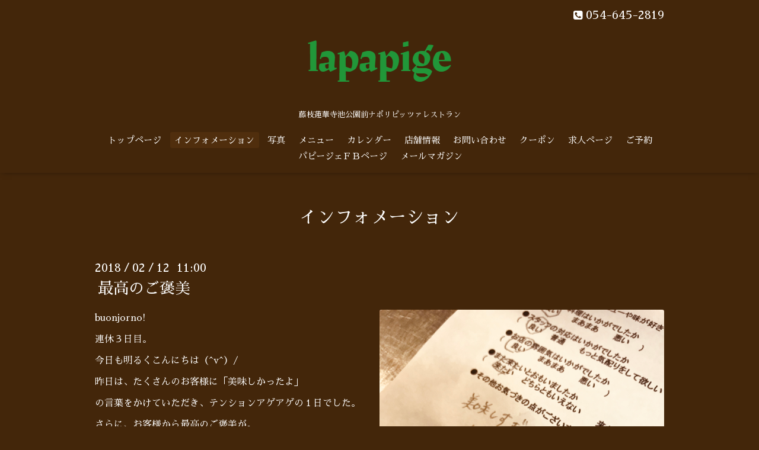

--- FILE ---
content_type: text/html; charset=utf-8
request_url: https://lapapige.com/info/1922671
body_size: 4055
content:
<!DOCTYPE html>

<!--[if IE 9 ]><html lang="ja" class="ie9"><![endif]-->
<!--[if (gt IE 9)|!(IE)]><!--><html lang="ja"><!--<![endif]-->
<head>
  <!-- Oneplate: ver.202001310000 -->
  <meta charset="utf-8" />
  <title>最高のご褒美 - ラ　パピージェ</title>
  <meta name="viewport" content="width=device-width,initial-scale=1.0,minimum-scale=1.0">

  <meta name="description" content="buonjorno!連休３日目。今日も明るくこんにちは（^v^）/昨日は、たくさんのお客様に「美味しかったよ」の言葉をかけていただき、テンションアゲアゲの１日でした。さら...">
  <meta name="keywords" content="ラ　パピージェ,藤枝イタリアン，藤枝ピザ，パフェ，蓮華寺池公園，藤枝イタリアンバール，元くろんぼ蓮華寺店">

  <meta property="og:title" content="最高のご褒美">
  <meta property="og:image" content="https://cdn.goope.jp/22270/180211214726-5a803b5ec48ed.jpg">
  <meta property="og:site_name" content="ラ　パピージェ">
  
  <link rel="alternate" type="application/rss+xml" title="ラ　パピージェ / RSS" href="/feed.rss">
  <link rel="stylesheet" href="//fonts.googleapis.com/css?family=Questrial">
  <link rel="stylesheet" href="/style.css?660773-1590991276">
  <link rel="stylesheet" href="/css/font-awesome/css/font-awesome.min.css">
  <link rel="stylesheet" href="/assets/slick/slick.css">

  <script src="/assets/jquery/jquery-3.4.1.min.js"></script>
  <script src="/assets/jquery/jquery-migrate-3.1.0.min.js"></script>
  <script src="/js/tooltip.js"></script>
  <script src="/assets/clipsquareimage/jquery.clipsquareimage.js"></script>
</head>
<body id="info">

  <div class="totop">
    <i class="button fa fa-angle-up"></i>
  </div>

  <div id="container">

    <!-- #header -->
    <div id="header" class="cd-header">
      <div class="inner">

      <div class="element shop_tel" data-shoptel="054-645-2819">
        <div>
          <i class="fa fa-phone-square"></i>&nbsp;054-645-2819
        </div>
      </div>

      <h1 class="element logo">
        <a class="shop_sitename" href="https://lapapige.com"><img src='//cdn.goope.jp/22270/2105171921256gkw.png' alt='ラ　パピージェ' /></a>
      </h1>

      <div class="element site_description">
        <span>藤枝蓮華寺池公園前ナポリピッツァレストラン</span>
      </div>

      <div class="element navi pc">
        <ul class="navi_list">
          
          <li class="navi_top">
            <a href="/" >トップページ</a>
          </li>
          
          <li class="navi_info active">
            <a href="/info" >インフォメーション</a><ul class="sub_navi">
<li><a href='/info/2026-01'>2026-01（10）</a></li>
<li><a href='/info/2025-12'>2025-12（9）</a></li>
<li><a href='/info/2025-11'>2025-11（5）</a></li>
<li><a href='/info/2025-10'>2025-10（13）</a></li>
<li><a href='/info/2025-09'>2025-09（12）</a></li>
<li><a href='/info/2025-08'>2025-08（11）</a></li>
<li><a href='/info/2025-07'>2025-07（15）</a></li>
<li><a href='/info/2025-06'>2025-06（7）</a></li>
<li><a href='/info/2025-05'>2025-05（8）</a></li>
<li><a href='/info/2025-04'>2025-04（10）</a></li>
<li><a href='/info/2025-03'>2025-03（7）</a></li>
<li><a href='/info/2025-02'>2025-02（7）</a></li>
<li><a href='/info/2025-01'>2025-01（11）</a></li>
<li><a href='/info/2024-12'>2024-12（10）</a></li>
<li><a href='/info/2024-11'>2024-11（7）</a></li>
<li><a href='/info/2024-10'>2024-10（7）</a></li>
<li><a href='/info/2024-09'>2024-09（8）</a></li>
<li><a href='/info/2024-08'>2024-08（6）</a></li>
<li><a href='/info/2024-07'>2024-07（7）</a></li>
<li><a href='/info/2024-06'>2024-06（8）</a></li>
<li><a href='/info/2024-05'>2024-05（6）</a></li>
<li><a href='/info/2024-04'>2024-04（10）</a></li>
<li><a href='/info/2024-03'>2024-03（9）</a></li>
<li><a href='/info/2024-02'>2024-02（7）</a></li>
<li><a href='/info/2024-01'>2024-01（11）</a></li>
<li><a href='/info/2023-12'>2023-12（12）</a></li>
<li><a href='/info/2023-11'>2023-11（11）</a></li>
<li><a href='/info/2023-10'>2023-10（11）</a></li>
<li><a href='/info/2023-09'>2023-09（14）</a></li>
<li><a href='/info/2023-08'>2023-08（13）</a></li>
<li><a href='/info/2023-07'>2023-07（11）</a></li>
<li><a href='/info/2023-06'>2023-06（12）</a></li>
<li><a href='/info/2023-05'>2023-05（6）</a></li>
<li><a href='/info/2023-04'>2023-04（7）</a></li>
<li><a href='/info/2023-03'>2023-03（7）</a></li>
<li><a href='/info/2023-02'>2023-02（9）</a></li>
<li><a href='/info/2023-01'>2023-01（9）</a></li>
<li><a href='/info/2022-12'>2022-12（13）</a></li>
<li><a href='/info/2022-11'>2022-11（4）</a></li>
<li><a href='/info/2022-10'>2022-10（14）</a></li>
<li><a href='/info/2022-09'>2022-09（7）</a></li>
<li><a href='/info/2022-08'>2022-08（8）</a></li>
<li><a href='/info/2022-07'>2022-07（11）</a></li>
<li><a href='/info/2022-06'>2022-06（13）</a></li>
<li><a href='/info/2022-05'>2022-05（8）</a></li>
<li><a href='/info/2022-04'>2022-04（13）</a></li>
<li><a href='/info/2022-03'>2022-03（7）</a></li>
<li><a href='/info/2022-02'>2022-02（6）</a></li>
<li><a href='/info/2022-01'>2022-01（7）</a></li>
<li><a href='/info/2021-12'>2021-12（13）</a></li>
<li><a href='/info/2021-11'>2021-11（11）</a></li>
<li><a href='/info/2021-10'>2021-10（15）</a></li>
<li><a href='/info/2021-09'>2021-09（10）</a></li>
<li><a href='/info/2021-08'>2021-08（18）</a></li>
<li><a href='/info/2021-07'>2021-07（18）</a></li>
<li><a href='/info/2021-06'>2021-06（11）</a></li>
<li><a href='/info/2021-05'>2021-05（19）</a></li>
<li><a href='/info/2021-04'>2021-04（19）</a></li>
<li><a href='/info/2021-03'>2021-03（11）</a></li>
<li><a href='/info/2021-02'>2021-02（17）</a></li>
<li><a href='/info/2021-01'>2021-01（18）</a></li>
<li><a href='/info/2020-12'>2020-12（12）</a></li>
<li><a href='/info/2020-11'>2020-11（10）</a></li>
<li><a href='/info/2020-10'>2020-10（11）</a></li>
<li><a href='/info/2020-09'>2020-09（11）</a></li>
<li><a href='/info/2020-08'>2020-08（18）</a></li>
<li><a href='/info/2020-07'>2020-07（22）</a></li>
<li><a href='/info/2020-06'>2020-06（13）</a></li>
<li><a href='/info/2020-05'>2020-05（12）</a></li>
<li><a href='/info/2020-04'>2020-04（9）</a></li>
<li><a href='/info/2020-03'>2020-03（12）</a></li>
<li><a href='/info/2020-02'>2020-02（12）</a></li>
<li><a href='/info/2020-01'>2020-01（14）</a></li>
<li><a href='/info/2019-12'>2019-12（14）</a></li>
<li><a href='/info/2019-11'>2019-11（13）</a></li>
<li><a href='/info/2019-10'>2019-10（20）</a></li>
<li><a href='/info/2019-09'>2019-09（12）</a></li>
<li><a href='/info/2019-08'>2019-08（13）</a></li>
<li><a href='/info/2019-07'>2019-07（15）</a></li>
<li><a href='/info/2019-06'>2019-06（15）</a></li>
<li><a href='/info/2019-05'>2019-05（10）</a></li>
<li><a href='/info/2019-04'>2019-04（11）</a></li>
<li><a href='/info/2019-03'>2019-03（9）</a></li>
<li><a href='/info/2019-02'>2019-02（18）</a></li>
<li><a href='/info/2019-01'>2019-01（16）</a></li>
<li><a href='/info/2018-12'>2018-12（9）</a></li>
<li><a href='/info/2018-11'>2018-11（16）</a></li>
<li><a href='/info/2018-10'>2018-10（19）</a></li>
<li><a href='/info/2018-09'>2018-09（19）</a></li>
<li><a href='/info/2018-08'>2018-08（19）</a></li>
<li><a href='/info/2018-07'>2018-07（23）</a></li>
<li><a href='/info/2018-06'>2018-06（22）</a></li>
<li><a href='/info/2018-05'>2018-05（6）</a></li>
<li><a href='/info/2018-04'>2018-04（5）</a></li>
<li><a href='/info/2018-03'>2018-03（8）</a></li>
<li><a href='/info/2018-02'>2018-02（19）</a></li>
<li><a href='/info/2018-01'>2018-01（5）</a></li>
<li><a href='/info/2017-12'>2017-12（3）</a></li>
<li><a href='/info/2017-11'>2017-11（1）</a></li>
<li><a href='/info/2017-10'>2017-10（1）</a></li>
<li><a href='/info/2017-09'>2017-09（2）</a></li>
<li><a href='/info/2017-07'>2017-07（3）</a></li>
<li><a href='/info/2017-05'>2017-05（2）</a></li>
<li><a href='/info/2017-04'>2017-04（2）</a></li>
<li><a href='/info/2017-03'>2017-03（1）</a></li>
<li><a href='/info/2017-02'>2017-02（4）</a></li>
<li><a href='/info/2017-01'>2017-01（1）</a></li>
<li><a href='/info/2016-12'>2016-12（3）</a></li>
<li><a href='/info/2016-11'>2016-11（1）</a></li>
<li><a href='/info/2016-10'>2016-10（1）</a></li>
<li><a href='/info/2016-09'>2016-09（1）</a></li>
<li><a href='/info/2016-08'>2016-08（2）</a></li>
<li><a href='/info/2016-07'>2016-07（1）</a></li>
<li><a href='/info/2016-06'>2016-06（2）</a></li>
<li><a href='/info/2016-05'>2016-05（1）</a></li>
<li><a href='/info/2016-04'>2016-04（2）</a></li>
<li><a href='/info/2016-03'>2016-03（1）</a></li>
<li><a href='/info/2016-02'>2016-02（5）</a></li>
<li><a href='/info/2016-01'>2016-01（1）</a></li>
<li><a href='/info/2015-12'>2015-12（4）</a></li>
<li><a href='/info/2015-11'>2015-11（1）</a></li>
<li><a href='/info/2015-09'>2015-09（1）</a></li>
<li><a href='/info/2015-07'>2015-07（3）</a></li>
<li><a href='/info/2015-06'>2015-06（3）</a></li>
<li><a href='/info/2015-03'>2015-03（1）</a></li>
<li><a href='/info/2015-02'>2015-02（1）</a></li>
<li><a href='/info/2014-10'>2014-10（1）</a></li>
<li><a href='/info/2014-08'>2014-08（2）</a></li>
<li><a href='/info/2014-07'>2014-07（7）</a></li>
<li><a href='/info/2014-06'>2014-06（1）</a></li>
</ul>

          </li>
          
          <li class="navi_photo">
            <a href="/photo" >写真</a>
          </li>
          
          <li class="navi_menu">
            <a href="/menu" >メニュー</a>
          </li>
          
          <li class="navi_calendar">
            <a href="/calendar" >カレンダー</a>
          </li>
          
          <li class="navi_about">
            <a href="/about" >店舗情報</a>
          </li>
          
          <li class="navi_contact">
            <a href="/contact" >お問い合わせ</a>
          </li>
          
          <li class="navi_coupon">
            <a href="/coupon" >クーポン</a>
          </li>
          
          <li class="navi_recruit">
            <a href="/recruit" >求人ページ</a>
          </li>
          
          <li class="navi_reservation">
            <a href="/reservation" >ご予約</a>
          </li>
          
          <li class="navi_links links_14852">
            <a href="http://www.facebook.com/papipapipapige" >パピージェＦＢページ</a>
          </li>
          
          <li class="thickbox navi_melmaga">
            <a href="/pc/melmaga/lapapige/?width=550&height=500&inlineId=myOnPageContent&keepThis=true&TB_iframe=true" target="_blank">メールマガジン</a>
          </li>
          
        </ul>
      </div>
      <!-- /#navi -->

      </div>
      <!-- /.inner -->

      <div class="navi mobile"></div>

      <div id="button_navi">
        <div class="navi_trigger cd-primary-nav-trigger">
          <i class="fa fa-navicon"></i>
        </div>
      </div>

    </div>
    <!-- /#header -->

    <div id="content">

<!-- CONTENT ----------------------------------------------------------------------- -->






<!----------------------------------------------
ページ：インフォメーション
---------------------------------------------->
<div class="inner">

  <h2 class="page_title">
    <span>インフォメーション</span>
  </h2>

  <!-- .autopagerize_page_element -->
  <div class="autopagerize_page_element">

    
    <!-- .article -->
    <div class="article">

      <div class="date">
        2018<span> / </span>02<span> / </span>12&nbsp;&nbsp;11:00
      </div>

      <div class="body">
        <h3 class="article_title">
          <a href="/info/1922671">最高のご褒美</a>
        </h3>

        <div class="photo">
          <img src='//cdn.goope.jp/22270/180211214726-5a803b5ec48ed.jpg' alt='20180211_092050837_iOS.jpg'/>
        </div>

        <div class="textfield">
          <p>buonjorno!</p>
<p>連休３日目。</p>
<p>今日も明るくこんにちは（^v^）/</p>
<p>昨日は、たくさんのお客様に「美味しかったよ」</p>
<p>の言葉をかけていただき、テンションアゲアゲの１日でした。</p>
<p>さらに、お客様から最高のご褒美が。</p>
<p>サービス業は楽ばかりじゃないけど、こういう瞬間、本当に</p>
<p>「やってて良かった。よーし、これからも頑張るぞー！」</p>
<p>とモチベーションがＭＡＸになるのを実感できます。</p>
<p>&nbsp;</p>
<p>今日も、来店していただいたお客様全てに満足と感動を与えられるように、笑顔で全力で頑張ります！</p>
<p>皆様に会えるのを楽しみにお待ちしています。</p>
<p>&nbsp;</p>
<p>さあ、ランチタイムスタートです！</p>
        </div>
      </div>

    </div>
    <!-- /.article -->
    

  </div>
  <!-- /.autopagerize_page_element -->

</div>
<!-- /.inner -->




























<!-- CONTENT ----------------------------------------------------------------------- -->

    </div>
    <!-- /#content -->


    


    <div class="gadgets">
      <div class="inner">
      </div>
    </div>

    <div class="sidebar">
      <div class="inner">

        <div class="block today_area">
          <h3>Schedule</h3>
          <dl>
            <dt class="today_title">
              2026.01.30 Friday
            </dt>
            
          </dl>
        </div>

        <div class="block counter_area">
          <h3>Counter</h3>
          <div>Today: <span class="num">64</span></div>
          <div>Yesterday: <span class="num">2139</span></div>
          <div>Total: <span class="num">2308362</span></div>
        </div>

        <div class="block qr_area">
          <h3>Mobile</h3>
          <img src="//r.goope.jp/qr/lapapige"width="100" height="100" />
        </div>

      </div>
    </div>

    <div class="social">
      <div class="inner"><div id="social_widgets">
<div id="widget_twitter_follow" class="social_widget">
<div style="text-align:left;padding-bottom:10px;">
<a href="https://twitter.com/papi_ge" class="twitter-follow-button" data-show-count="false" data-lang="ja">Follow @papi_ge</a>
<script>!function(d,s,id){var js,fjs=d.getElementsByTagName(s)[0];if(!d.getElementById(id)){js=d.createElement(s);js.id=id;js.src="//platform.twitter.com/widgets.js";fjs.parentNode.insertBefore(js,fjs);}}(document,"script","twitter-wjs");</script>
</div>
</div>
<div id="widget_twitter_tweet" class="social_widget">
<div style="text-align:left;padding-bottom:10px;">
<a href="https://twitter.com/share" class="twitter-share-button" data-url="https://lapapige.com" data-text="ラ　パピージェ" data-lang="ja">Tweet</a>
<script>!function(d,s,id){var js,fjs=d.getElementsByTagName(s)[0];if(!d.getElementById(id)){js=d.createElement(s);js.id=id;js.src="https://platform.twitter.com/widgets.js";fjs.parentNode.insertBefore(js,fjs);}}(document,"script","twitter-wjs");</script>
</div>
</div>

</div>
</div>
    </div>

    <div id="footer">
        <div class="inner">

          <div class="social_icons">
            
            <a href="https://twitter.com/papi_ge" target="_blank">
              <span class="icon-twitter"></span>
            </a>
            

            

            
            <a href="https://www.instagram.com/lapapige/" target="_blank">
              <span class="icon-instagram"></span>
            </a>
            
          </div>

          <div class="shop_name">
            <a href="https://lapapige.com">ラ　パピージェ</a>
          </div>

          

          <div class="copyright">
            &copy;2026 <a href="https://lapapige.com">ラ　パピージェ</a>. All Rights Reserved.
          </div>

          <div>
            <div class="powered">
              Powered by <a class="link_color_02" href="https://goope.jp/">グーペ</a> /
              <a class="link_color_02" href="https://admin.goope.jp/">Admin</a>
            </div>

            <div class="shop_rss">
              <span>/ </span><a href="/feed.rss">RSS</a>
            </div>
          </div>

        </div>
    </div>

  </div>
  <!-- /#container -->

  <script src="/assets/colorbox/jquery.colorbox-1.6.4.min.js"></script>
  <script src="/assets/slick/slick.js"></script>
  <script src="/assets/lineup/jquery-lineup.min.js"></script>
  <script src="/assets/tile/tile.js"></script>
  <script src="/js/theme_oneplate/init.js"></script>
</body>
</html>
